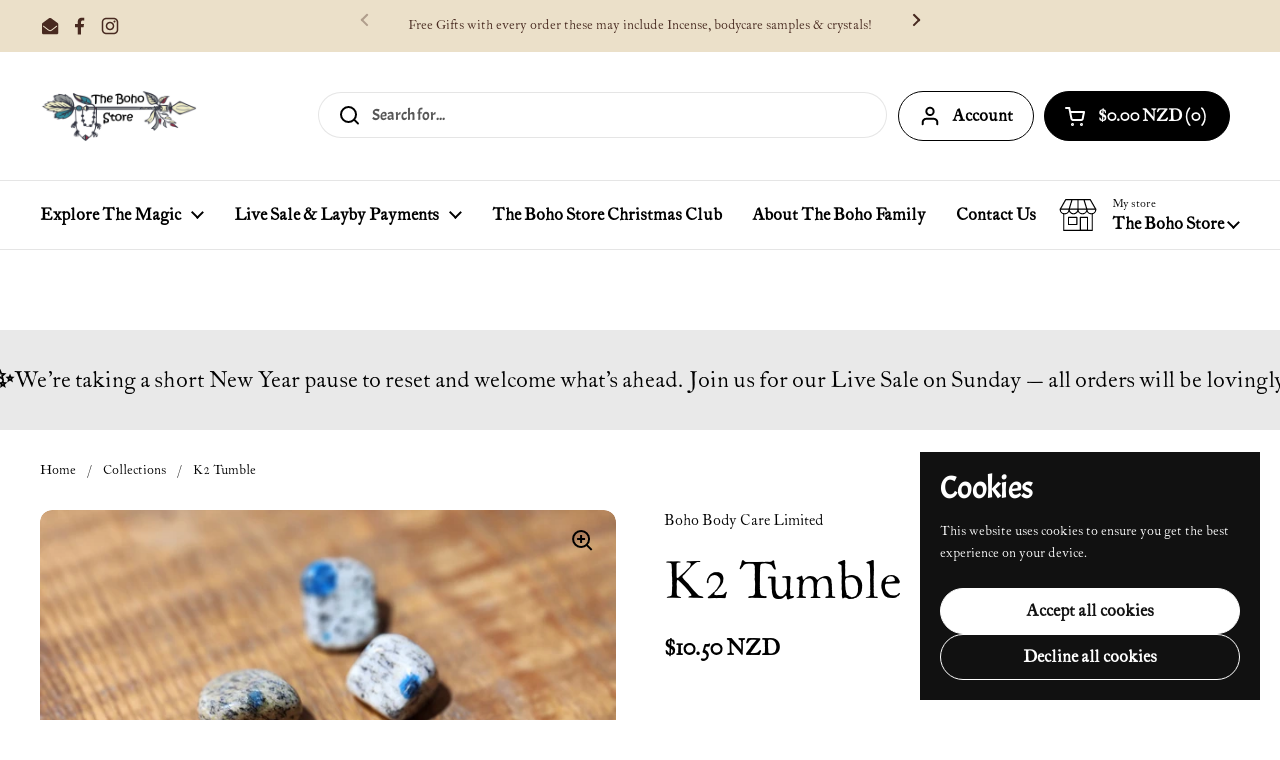

--- FILE ---
content_type: text/css
request_url: https://boho.nz/cdn/shop/t/10/assets/component-video.css?v=50604735103150109971753227205
body_size: 122
content:
.video-component{display:block;position:relative;overflow:hidden;z-index:9;--aspect-ratio-padding: 56.25%}.video-component:after{display:block;content:"";padding-top:var(--aspect-ratio-padding)}.video-component__play{display:block;position:absolute;top:50%;left:50%;width:3rem;height:3rem;transform:translate(-50%,-50%) scale(1);transition:all .12s linear;display:flex;align-items:center;justify-content:center;z-index:9}.video-component__play:after{content:"";position:absolute;top:0;left:0;width:100%;height:100%;background:var(--color-background-main);border-radius:var(--border-radius-buttons)}.video-component__play svg{position:relative;top:1px;height:50%;z-index:9}.video-component__play svg *{fill:var(--color-text-main)}.video-component__background{z-index:1;width:100%;height:100%}.video-component__background.onboarding-svg{position:absolute;top:0}html[dir=rtl] .video-component__background.onboarding-svg{right:0}html[dir=ltr] .video-component__background.onboarding-svg{left:0}.video-component iframe,.video-component video{z-index:99;top:-2px;left:-2px;width:calc(100% + 4px);height:calc(100% + 4px);position:absolute}.video-component[data-autoplay=true] iframe,.video-component[data-autoplay=true] video{opacity:0;transition:opacity .3s linear}.video-component[data-autoplay=true].video-playing iframe,.video-component[data-autoplay=true].video-playing video{opacity:1!important}.video-component[data-autoplay=true].video-playing .video-component__autoplay-poster{opacity:0}.video-component[data-autoplay=true] .video-component__blackout{display:none}.video-component--background{height:100%}.video-component--background:after{padding-top:0}.video-component--background video,.video-component--background iframe{object-fit:cover}.video-component--fit-container video,.video-component--fit-container iframe{object-fit:contain}.video-component__container,.video-component__autoplay-poster{position:absolute;top:0;left:0;width:100%;height:100%}.video-component__autoplay-poster{transition:opacity .15s linear}.video-component__blackout{position:absolute;top:0;left:0;width:100%;height:100%;transition:all .1s linear;pointer-events:none;opacity:0;background:#000;z-index:90}[data-product-media-type=uploaded] .video-component__blackout{background-color:transparent}.video-component__link{cursor:pointer;display:block}.no-touchevents .video-component__link:hover .video-component__play:after{transform:scale(1.05)}.video-component__close{display:none;position:absolute;top:1.25rem;width:2.5rem;height:2.5rem;align-items:center;justify-content:center;cursor:pointer;z-index:999}html[dir=rtl] .video-component__close{left:1.25rem}html[dir=ltr] .video-component__close{right:1.25rem}.video-component__close svg,.video-component__close span{width:.875rem;height:.875rem;display:block;z-index:999}.video-component__close svg *{stroke:var(--color-text-main)}.video-component__close:after{content:"";position:absolute;top:0;left:0;width:100%;height:100%;background:var(--color-background-main);border-radius:var(--border-radius-buttons)}.no-touchevents .video-component__close:hover:after{transform:scale(1.05)}.video-component.video-opened .video-component__close{display:flex}.video-component.video-opened figure{display:none}
/*# sourceMappingURL=/cdn/shop/t/10/assets/component-video.css.map?v=50604735103150109971753227205 */


--- FILE ---
content_type: text/javascript
request_url: https://boho.nz/cdn/shop/t/10/assets/component-terms-checkbox.js?v=141930422459998012001753227205
body_size: -618
content:
if(typeof TermsAndConditionsToggle!="function"){class TermsAndConditionsToggle2 extends HTMLElement{constructor(){super(),this.checkbox=this.querySelector("#AgreeToTos"),this.checkoutButton=document.querySelector("#CheckOut"),this.checkbox&&this.checkoutButton&&(this.toggleCheckoutButton(),this.checkbox.addEventListener("change",()=>{this.toggleCheckoutButton()}))}toggleCheckoutButton(){this.checkoutButton.disabled=!this.checkbox.checked}}typeof customElements.get("terms-checkbox")>"u"&&customElements.define("terms-checkbox",TermsAndConditionsToggle2)}
//# sourceMappingURL=/cdn/shop/t/10/assets/component-terms-checkbox.js.map?v=141930422459998012001753227205
